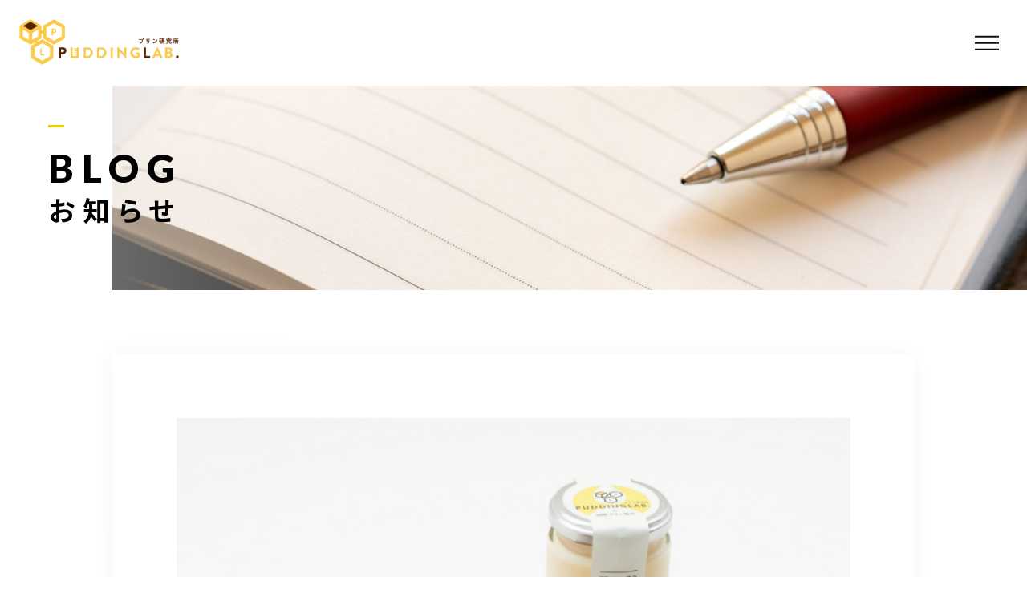

--- FILE ---
content_type: text/html; charset=UTF-8
request_url: https://puddinglaboratory.jp/2014/08/09/post-585/
body_size: 61095
content:
<!DOCTYPE html>
<html lang="ja">

<head prefix="og: http://ogp.me/ns# fb: http://ogp.me/ns/fb# article: http://ogp.me/ns/artcle#">

<meta charset="UTF-8">
<meta http-equiv="X-UA-Compatible" content="IE=edge">
<meta name="format-detection" content="telephone=no,address=no,email=no">
<meta name="viewport" content="width=device-width,initial-scale=1,user-scalable=no,viewport-fit=cover">



<meta name="msapplication-TileColor" content="#eb727f">
<meta name="theme-color" content="#ffffff">


		<!-- All in One SEO 4.4.8 - aioseo.com -->
		<title>ネットニュースを席巻！！ | プリン研究所</title>
		<meta name="robots" content="max-image-preview:large" />
		<link rel="canonical" href="https://puddinglaboratory.jp/2014/08/09/post-585/" />
		<meta name="generator" content="All in One SEO (AIOSEO) 4.4.8" />

		<meta name="facebook-domain-verification" content="lsh2h7evitgkcfrerjosezhn5s4ccz" />
		<meta property="og:locale" content="ja_JP" />
		<meta property="og:site_name" content="プリン研究所 |" />
		<meta property="og:type" content="article" />
		<meta property="og:title" content="ネットニュースを席巻！！ | プリン研究所" />
		<meta property="og:url" content="https://puddinglaboratory.jp/2014/08/09/post-585/" />
		<meta property="article:published_time" content="2014-08-09T13:15:38+00:00" />
		<meta property="article:modified_time" content="2021-12-02T04:18:48+00:00" />
		<meta name="twitter:card" content="summary" />
		<meta name="twitter:title" content="ネットニュースを席巻！！ | プリン研究所" />
		<script type="application/ld+json" class="aioseo-schema">
			{"@context":"https:\/\/schema.org","@graph":[{"@type":"Article","@id":"https:\/\/puddinglaboratory.jp\/2014\/08\/09\/post-585\/#article","name":"\u30cd\u30c3\u30c8\u30cb\u30e5\u30fc\u30b9\u3092\u5e2d\u5dfb\uff01\uff01 | \u30d7\u30ea\u30f3\u7814\u7a76\u6240","headline":"\u30cd\u30c3\u30c8\u30cb\u30e5\u30fc\u30b9\u3092\u5e2d\u5dfb\uff01\uff01","author":{"@id":"https:\/\/puddinglaboratory.jp\/author\/puri\/#author"},"publisher":{"@id":"https:\/\/puddinglaboratory.jp\/#organization"},"image":{"@type":"ImageObject","url":"https:\/\/puddinglaboratory.jp\/wp-content\/uploads\/2014\/08\/DSC_0044-2.jpg","width":800,"height":453},"datePublished":"2014-08-09T13:15:38+09:00","dateModified":"2021-12-02T04:18:48+09:00","inLanguage":"ja","mainEntityOfPage":{"@id":"https:\/\/puddinglaboratory.jp\/2014\/08\/09\/post-585\/#webpage"},"isPartOf":{"@id":"https:\/\/puddinglaboratory.jp\/2014\/08\/09\/post-585\/#webpage"},"articleSection":"\u30d7\u30ea\u30f3\u5c02\u9580\u5e97\u300c\u30d7\u30ea\u30f3\u7814\u7a76\u6240\u300d\u3068\u306f"},{"@type":"BreadcrumbList","@id":"https:\/\/puddinglaboratory.jp\/2014\/08\/09\/post-585\/#breadcrumblist","itemListElement":[{"@type":"ListItem","@id":"https:\/\/puddinglaboratory.jp\/#listItem","position":1,"name":"\u5bb6","item":"https:\/\/puddinglaboratory.jp\/","nextItem":"https:\/\/puddinglaboratory.jp\/2014\/#listItem"},{"@type":"ListItem","@id":"https:\/\/puddinglaboratory.jp\/2014\/#listItem","position":2,"name":"2014","item":"https:\/\/puddinglaboratory.jp\/2014\/","nextItem":"https:\/\/puddinglaboratory.jp\/2014\/08\/#listItem","previousItem":"https:\/\/puddinglaboratory.jp\/#listItem"},{"@type":"ListItem","@id":"https:\/\/puddinglaboratory.jp\/2014\/08\/#listItem","position":3,"name":"August","item":"https:\/\/puddinglaboratory.jp\/2014\/08\/","nextItem":"https:\/\/puddinglaboratory.jp\/2014\/08\/09\/#listItem","previousItem":"https:\/\/puddinglaboratory.jp\/2014\/#listItem"},{"@type":"ListItem","@id":"https:\/\/puddinglaboratory.jp\/2014\/08\/09\/#listItem","position":4,"name":"9","item":"https:\/\/puddinglaboratory.jp\/2014\/08\/09\/","nextItem":"https:\/\/puddinglaboratory.jp\/2014\/08\/09\/post-585\/#listItem","previousItem":"https:\/\/puddinglaboratory.jp\/2014\/08\/#listItem"},{"@type":"ListItem","@id":"https:\/\/puddinglaboratory.jp\/2014\/08\/09\/post-585\/#listItem","position":5,"name":"\u30cd\u30c3\u30c8\u30cb\u30e5\u30fc\u30b9\u3092\u5e2d\u5dfb\uff01\uff01","previousItem":"https:\/\/puddinglaboratory.jp\/2014\/08\/09\/#listItem"}]},{"@type":"Organization","@id":"https:\/\/puddinglaboratory.jp\/#organization","name":"\u30d7\u30ea\u30f3\u7814\u7a76\u6240","url":"https:\/\/puddinglaboratory.jp\/"},{"@type":"Person","@id":"https:\/\/puddinglaboratory.jp\/author\/puri\/#author","url":"https:\/\/puddinglaboratory.jp\/author\/puri\/","name":"puri","image":{"@type":"ImageObject","@id":"https:\/\/puddinglaboratory.jp\/2014\/08\/09\/post-585\/#authorImage","url":"https:\/\/secure.gravatar.com\/avatar\/6cf74e186b13b2fe54ced337a9196406?s=96&d=mm&r=g","width":96,"height":96,"caption":"puri"}},{"@type":"WebPage","@id":"https:\/\/puddinglaboratory.jp\/2014\/08\/09\/post-585\/#webpage","url":"https:\/\/puddinglaboratory.jp\/2014\/08\/09\/post-585\/","name":"\u30cd\u30c3\u30c8\u30cb\u30e5\u30fc\u30b9\u3092\u5e2d\u5dfb\uff01\uff01 | \u30d7\u30ea\u30f3\u7814\u7a76\u6240","inLanguage":"ja","isPartOf":{"@id":"https:\/\/puddinglaboratory.jp\/#website"},"breadcrumb":{"@id":"https:\/\/puddinglaboratory.jp\/2014\/08\/09\/post-585\/#breadcrumblist"},"author":{"@id":"https:\/\/puddinglaboratory.jp\/author\/puri\/#author"},"creator":{"@id":"https:\/\/puddinglaboratory.jp\/author\/puri\/#author"},"image":{"@type":"ImageObject","url":"https:\/\/puddinglaboratory.jp\/wp-content\/uploads\/2014\/08\/DSC_0044-2.jpg","@id":"https:\/\/puddinglaboratory.jp\/2014\/08\/09\/post-585\/#mainImage","width":800,"height":453},"primaryImageOfPage":{"@id":"https:\/\/puddinglaboratory.jp\/2014\/08\/09\/post-585\/#mainImage"},"datePublished":"2014-08-09T13:15:38+09:00","dateModified":"2021-12-02T04:18:48+09:00"},{"@type":"WebSite","@id":"https:\/\/puddinglaboratory.jp\/#website","url":"https:\/\/puddinglaboratory.jp\/","name":"\u30d7\u30ea\u30f3\u7814\u7a76\u6240","inLanguage":"ja","publisher":{"@id":"https:\/\/puddinglaboratory.jp\/#organization"}}]}
		</script>
		<!-- All in One SEO -->

<link rel='dns-prefetch' href='//static.addtoany.com' />
<style id='classic-theme-styles-inline-css' type='text/css'>
/*! This file is auto-generated */
.wp-block-button__link{color:#fff;background-color:#32373c;border-radius:9999px;box-shadow:none;text-decoration:none;padding:calc(.667em + 2px) calc(1.333em + 2px);font-size:1.125em}.wp-block-file__button{background:#32373c;color:#fff;text-decoration:none}
</style>
<style id='global-styles-inline-css' type='text/css'>
body{--wp--preset--color--black: #000000;--wp--preset--color--cyan-bluish-gray: #abb8c3;--wp--preset--color--white: #ffffff;--wp--preset--color--pale-pink: #f78da7;--wp--preset--color--vivid-red: #cf2e2e;--wp--preset--color--luminous-vivid-orange: #ff6900;--wp--preset--color--luminous-vivid-amber: #fcb900;--wp--preset--color--light-green-cyan: #7bdcb5;--wp--preset--color--vivid-green-cyan: #00d084;--wp--preset--color--pale-cyan-blue: #8ed1fc;--wp--preset--color--vivid-cyan-blue: #0693e3;--wp--preset--color--vivid-purple: #9b51e0;--wp--preset--gradient--vivid-cyan-blue-to-vivid-purple: linear-gradient(135deg,rgba(6,147,227,1) 0%,rgb(155,81,224) 100%);--wp--preset--gradient--light-green-cyan-to-vivid-green-cyan: linear-gradient(135deg,rgb(122,220,180) 0%,rgb(0,208,130) 100%);--wp--preset--gradient--luminous-vivid-amber-to-luminous-vivid-orange: linear-gradient(135deg,rgba(252,185,0,1) 0%,rgba(255,105,0,1) 100%);--wp--preset--gradient--luminous-vivid-orange-to-vivid-red: linear-gradient(135deg,rgba(255,105,0,1) 0%,rgb(207,46,46) 100%);--wp--preset--gradient--very-light-gray-to-cyan-bluish-gray: linear-gradient(135deg,rgb(238,238,238) 0%,rgb(169,184,195) 100%);--wp--preset--gradient--cool-to-warm-spectrum: linear-gradient(135deg,rgb(74,234,220) 0%,rgb(151,120,209) 20%,rgb(207,42,186) 40%,rgb(238,44,130) 60%,rgb(251,105,98) 80%,rgb(254,248,76) 100%);--wp--preset--gradient--blush-light-purple: linear-gradient(135deg,rgb(255,206,236) 0%,rgb(152,150,240) 100%);--wp--preset--gradient--blush-bordeaux: linear-gradient(135deg,rgb(254,205,165) 0%,rgb(254,45,45) 50%,rgb(107,0,62) 100%);--wp--preset--gradient--luminous-dusk: linear-gradient(135deg,rgb(255,203,112) 0%,rgb(199,81,192) 50%,rgb(65,88,208) 100%);--wp--preset--gradient--pale-ocean: linear-gradient(135deg,rgb(255,245,203) 0%,rgb(182,227,212) 50%,rgb(51,167,181) 100%);--wp--preset--gradient--electric-grass: linear-gradient(135deg,rgb(202,248,128) 0%,rgb(113,206,126) 100%);--wp--preset--gradient--midnight: linear-gradient(135deg,rgb(2,3,129) 0%,rgb(40,116,252) 100%);--wp--preset--font-size--small: 13px;--wp--preset--font-size--medium: 20px;--wp--preset--font-size--large: 36px;--wp--preset--font-size--x-large: 42px;--wp--preset--spacing--20: 0.44rem;--wp--preset--spacing--30: 0.67rem;--wp--preset--spacing--40: 1rem;--wp--preset--spacing--50: 1.5rem;--wp--preset--spacing--60: 2.25rem;--wp--preset--spacing--70: 3.38rem;--wp--preset--spacing--80: 5.06rem;--wp--preset--shadow--natural: 6px 6px 9px rgba(0, 0, 0, 0.2);--wp--preset--shadow--deep: 12px 12px 50px rgba(0, 0, 0, 0.4);--wp--preset--shadow--sharp: 6px 6px 0px rgba(0, 0, 0, 0.2);--wp--preset--shadow--outlined: 6px 6px 0px -3px rgba(255, 255, 255, 1), 6px 6px rgba(0, 0, 0, 1);--wp--preset--shadow--crisp: 6px 6px 0px rgba(0, 0, 0, 1);}:where(.is-layout-flex){gap: 0.5em;}:where(.is-layout-grid){gap: 0.5em;}body .is-layout-flow > .alignleft{float: left;margin-inline-start: 0;margin-inline-end: 2em;}body .is-layout-flow > .alignright{float: right;margin-inline-start: 2em;margin-inline-end: 0;}body .is-layout-flow > .aligncenter{margin-left: auto !important;margin-right: auto !important;}body .is-layout-constrained > .alignleft{float: left;margin-inline-start: 0;margin-inline-end: 2em;}body .is-layout-constrained > .alignright{float: right;margin-inline-start: 2em;margin-inline-end: 0;}body .is-layout-constrained > .aligncenter{margin-left: auto !important;margin-right: auto !important;}body .is-layout-constrained > :where(:not(.alignleft):not(.alignright):not(.alignfull)){max-width: var(--wp--style--global--content-size);margin-left: auto !important;margin-right: auto !important;}body .is-layout-constrained > .alignwide{max-width: var(--wp--style--global--wide-size);}body .is-layout-flex{display: flex;}body .is-layout-flex{flex-wrap: wrap;align-items: center;}body .is-layout-flex > *{margin: 0;}body .is-layout-grid{display: grid;}body .is-layout-grid > *{margin: 0;}:where(.wp-block-columns.is-layout-flex){gap: 2em;}:where(.wp-block-columns.is-layout-grid){gap: 2em;}:where(.wp-block-post-template.is-layout-flex){gap: 1.25em;}:where(.wp-block-post-template.is-layout-grid){gap: 1.25em;}.has-black-color{color: var(--wp--preset--color--black) !important;}.has-cyan-bluish-gray-color{color: var(--wp--preset--color--cyan-bluish-gray) !important;}.has-white-color{color: var(--wp--preset--color--white) !important;}.has-pale-pink-color{color: var(--wp--preset--color--pale-pink) !important;}.has-vivid-red-color{color: var(--wp--preset--color--vivid-red) !important;}.has-luminous-vivid-orange-color{color: var(--wp--preset--color--luminous-vivid-orange) !important;}.has-luminous-vivid-amber-color{color: var(--wp--preset--color--luminous-vivid-amber) !important;}.has-light-green-cyan-color{color: var(--wp--preset--color--light-green-cyan) !important;}.has-vivid-green-cyan-color{color: var(--wp--preset--color--vivid-green-cyan) !important;}.has-pale-cyan-blue-color{color: var(--wp--preset--color--pale-cyan-blue) !important;}.has-vivid-cyan-blue-color{color: var(--wp--preset--color--vivid-cyan-blue) !important;}.has-vivid-purple-color{color: var(--wp--preset--color--vivid-purple) !important;}.has-black-background-color{background-color: var(--wp--preset--color--black) !important;}.has-cyan-bluish-gray-background-color{background-color: var(--wp--preset--color--cyan-bluish-gray) !important;}.has-white-background-color{background-color: var(--wp--preset--color--white) !important;}.has-pale-pink-background-color{background-color: var(--wp--preset--color--pale-pink) !important;}.has-vivid-red-background-color{background-color: var(--wp--preset--color--vivid-red) !important;}.has-luminous-vivid-orange-background-color{background-color: var(--wp--preset--color--luminous-vivid-orange) !important;}.has-luminous-vivid-amber-background-color{background-color: var(--wp--preset--color--luminous-vivid-amber) !important;}.has-light-green-cyan-background-color{background-color: var(--wp--preset--color--light-green-cyan) !important;}.has-vivid-green-cyan-background-color{background-color: var(--wp--preset--color--vivid-green-cyan) !important;}.has-pale-cyan-blue-background-color{background-color: var(--wp--preset--color--pale-cyan-blue) !important;}.has-vivid-cyan-blue-background-color{background-color: var(--wp--preset--color--vivid-cyan-blue) !important;}.has-vivid-purple-background-color{background-color: var(--wp--preset--color--vivid-purple) !important;}.has-black-border-color{border-color: var(--wp--preset--color--black) !important;}.has-cyan-bluish-gray-border-color{border-color: var(--wp--preset--color--cyan-bluish-gray) !important;}.has-white-border-color{border-color: var(--wp--preset--color--white) !important;}.has-pale-pink-border-color{border-color: var(--wp--preset--color--pale-pink) !important;}.has-vivid-red-border-color{border-color: var(--wp--preset--color--vivid-red) !important;}.has-luminous-vivid-orange-border-color{border-color: var(--wp--preset--color--luminous-vivid-orange) !important;}.has-luminous-vivid-amber-border-color{border-color: var(--wp--preset--color--luminous-vivid-amber) !important;}.has-light-green-cyan-border-color{border-color: var(--wp--preset--color--light-green-cyan) !important;}.has-vivid-green-cyan-border-color{border-color: var(--wp--preset--color--vivid-green-cyan) !important;}.has-pale-cyan-blue-border-color{border-color: var(--wp--preset--color--pale-cyan-blue) !important;}.has-vivid-cyan-blue-border-color{border-color: var(--wp--preset--color--vivid-cyan-blue) !important;}.has-vivid-purple-border-color{border-color: var(--wp--preset--color--vivid-purple) !important;}.has-vivid-cyan-blue-to-vivid-purple-gradient-background{background: var(--wp--preset--gradient--vivid-cyan-blue-to-vivid-purple) !important;}.has-light-green-cyan-to-vivid-green-cyan-gradient-background{background: var(--wp--preset--gradient--light-green-cyan-to-vivid-green-cyan) !important;}.has-luminous-vivid-amber-to-luminous-vivid-orange-gradient-background{background: var(--wp--preset--gradient--luminous-vivid-amber-to-luminous-vivid-orange) !important;}.has-luminous-vivid-orange-to-vivid-red-gradient-background{background: var(--wp--preset--gradient--luminous-vivid-orange-to-vivid-red) !important;}.has-very-light-gray-to-cyan-bluish-gray-gradient-background{background: var(--wp--preset--gradient--very-light-gray-to-cyan-bluish-gray) !important;}.has-cool-to-warm-spectrum-gradient-background{background: var(--wp--preset--gradient--cool-to-warm-spectrum) !important;}.has-blush-light-purple-gradient-background{background: var(--wp--preset--gradient--blush-light-purple) !important;}.has-blush-bordeaux-gradient-background{background: var(--wp--preset--gradient--blush-bordeaux) !important;}.has-luminous-dusk-gradient-background{background: var(--wp--preset--gradient--luminous-dusk) !important;}.has-pale-ocean-gradient-background{background: var(--wp--preset--gradient--pale-ocean) !important;}.has-electric-grass-gradient-background{background: var(--wp--preset--gradient--electric-grass) !important;}.has-midnight-gradient-background{background: var(--wp--preset--gradient--midnight) !important;}.has-small-font-size{font-size: var(--wp--preset--font-size--small) !important;}.has-medium-font-size{font-size: var(--wp--preset--font-size--medium) !important;}.has-large-font-size{font-size: var(--wp--preset--font-size--large) !important;}.has-x-large-font-size{font-size: var(--wp--preset--font-size--x-large) !important;}
.wp-block-navigation a:where(:not(.wp-element-button)){color: inherit;}
:where(.wp-block-post-template.is-layout-flex){gap: 1.25em;}:where(.wp-block-post-template.is-layout-grid){gap: 1.25em;}
:where(.wp-block-columns.is-layout-flex){gap: 2em;}:where(.wp-block-columns.is-layout-grid){gap: 2em;}
.wp-block-pullquote{font-size: 1.5em;line-height: 1.6;}
</style>
<script id="addtoany-core-js-before" type="text/javascript">
window.a2a_config=window.a2a_config||{};a2a_config.callbacks=[];a2a_config.overlays=[];a2a_config.templates={};a2a_localize = {
	Share: "共有",
	Save: "ブックマーク",
	Subscribe: "購読",
	Email: "メール",
	Bookmark: "ブックマーク",
	ShowAll: "すべて表示する",
	ShowLess: "小さく表示する",
	FindServices: "サービスを探す",
	FindAnyServiceToAddTo: "追加するサービスを今すぐ探す",
	PoweredBy: "Powered by",
	ShareViaEmail: "メールでシェアする",
	SubscribeViaEmail: "メールで購読する",
	BookmarkInYourBrowser: "ブラウザにブックマーク",
	BookmarkInstructions: "このページをブックマークするには、 Ctrl+D または \u2318+D を押下。",
	AddToYourFavorites: "お気に入りに追加",
	SendFromWebOrProgram: "任意のメールアドレスまたはメールプログラムから送信",
	EmailProgram: "メールプログラム",
	More: "詳細&#8230;",
	ThanksForSharing: "共有ありがとうございます !",
	ThanksForFollowing: "フォローありがとうございます !"
};
</script>
<script async src='https://static.addtoany.com/menu/page.js' id='addtoany-core-js'></script>
<link rel="https://api.w.org/" href="https://puddinglaboratory.jp/wp-json/" /><link rel="alternate" type="application/json" href="https://puddinglaboratory.jp/wp-json/wp/v2/posts/585" /><link rel="alternate" type="application/json+oembed" href="https://puddinglaboratory.jp/wp-json/oembed/1.0/embed?url=https%3A%2F%2Fpuddinglaboratory.jp%2F2014%2F08%2F09%2Fpost-585%2F" />
<link rel="alternate" type="text/xml+oembed" href="https://puddinglaboratory.jp/wp-json/oembed/1.0/embed?url=https%3A%2F%2Fpuddinglaboratory.jp%2F2014%2F08%2F09%2Fpost-585%2F&#038;format=xml" />
<style type="text/css">.broken_link, a.broken_link {
	text-decoration: line-through;
}</style>
<!-- favicon -->
<link rel="icon" type="image/x-icon" href="https://puddinglaboratory.jp/wp-content/themes/sg088/img/favicon.ico">
<link rel="apple-touch-icon" sizes="180x180" href="https://puddinglaboratory.jp/wp-content/themes/sg088/img/apple-touch-icon.png">
<!-- /favicon -->

<style>
@charset "UTF-8";/*----------------------------------------Variables----------------------------------------*//*# Color *//* $black: #111; *//* $white: #fff; *//* $glay: #777; *//* $glay-black: #999; *//* $pink: #f7ca00; *//* $pink-white: #fbf7e3; *//* $red: #e6bf00; *//* $white-gray: #f5f5f5; *//* $white-gray2: #f9f9f9; *//* $breadcrumbs: #f9f9f9; *//* $color-copyright: #ccc; *//* $color-input: #f8f8f8; *//*# Border *//* $color-border: #ddd; *//* $color-border-black: #111; *//* $color-border-gray: #555; *//* $color-border-table: #e5e5e5; *//*# ScrollBar *//* $color-track: #f1f1f1; *//* $color-thumb: #c1c1c1; *//*# Shadow *//* $shadow: rgba(#333, .05); *//* $shadow-hover: rgba(#333, .1); *//*# Hover *//* $opacity: .7; *//*# Font Family *//* $font: "Noto Sans Japanese", "Hiragino Kaku Gothic ProN", "Yu Gothic", sans-serif; *//* $font-en: "Lato", "Noto Sans Japanese", Arial, Helvetica; *//* $font-cn: "Microsoft Yahei", "PingHei"; *//* $font-kr: "Malgun Gothic", "Yoon Gothic"; *//*# Font Weight *//* $light: 300; *//* $regular:400; *//* $medium: 500; *//* $bold: 900; *//*# Width *//* $outer-width: 1200px; *//* $content-width: 1080px; *//*# Easing *//* $ease: cubic-bezier(.19, 1, .22, 1); *//**//*----------------------------------------reset----------------------------------------*/html, body, div, span, applet, object, iframe, h1, h2, h3, h4, h5, h6, p, blockquote, pre, a, abbr, acronym, address, big, cite, code, del, dfn, em, img, ins, kbd, q, s, samp, small, strike, strong, sub, sup, tt, var, b, u, i, center, dl, dt, dd, ol, ul, li, fieldset, form, label, legend, table, caption, tbody, tfoot, thead, tr, th, td, article, aside, canvas, details, embed, figure, figcaption, footer, header, hgroup, menu, nav, output, ruby, section, summary, time, mark, audio, video {margin: 0;padding: 0;border: 0;font: inherit;font-size: 100%;vertical-align: baseline;}article, aside, details, figcaption, figure, footer, header, hgroup, menu, nav, section {display: block;}body {line-height: 1;}ol, ul {list-style: none;}blockquote, q {quotes: none;}blockquote:before, blockquote:after, q:before, q:after {content: "";content: none;}table {border-spacing: 0;border-collapse: collapse;}/*----------------------------------------class----------------------------------------*/.clearfix {*zoom: 1;}.clearfix:after {display: table;clear: both;content: "";}.f_cc {justify-content: center;align-items: center;}.f_box, .f_cc {display: flex;}.f_item {flex: 1 0 auto;}.f_h_start {justify-content: flex-start;}.f_h_center, .f_h_start {-ms-flex-pack: justify;-webkit-box-pack: justify;}.f_h_center {justify-content: center;}.f_h_end {justify-content: flex-end;}.f_h_end, .f_h_sb {-ms-flex-pack: justify;-webkit-box-pack: justify;}.f_h_sb {justify-content: space-between;}.f_h_sa {justify-content: space-around;}.f_wrap {-webkit-box-lines: multiple;flex-wrap: wrap;}.f_column {flex-direction: column;}.f_start {align-items: flex-start;}.f_end {align-items: flex-end;}.f_center {align-items: center;}.f_baseline {align-items: baseline;}.f_stretch {align-items: stretch;}.alignR {text-align: right;}.alignL {text-align: left;}.alignC {text-align: center;}/*----------------------------------------Extend----------------------------------------*/@-webkit-keyframes c-btn-enter {0% {transform: translateX(-100%);}100% {transform: translateX(0);}}@keyframes c-btn-enter {0% {transform: translateX(-100%);}100% {transform: translateX(0);}}@-webkit-keyframes c-btn-leave {0% {transform: translateX(0);}100% {transform: translateX(100%);}}@keyframes c-btn-leave {0% {transform: translateX(0);}100% {transform: translateX(100%);}}/*----------------------------------------Keyframes----------------------------------------*/@-webkit-keyframes fadeIn {0% {opacity: 0;}100% {opacity: 1;}}@keyframes fadeIn {0% {opacity: 0;}100% {opacity: 1;}}/*----------------------------------------Common----------------------------------------*/* {box-sizing: border-box;margin: 0;padding: 0;}html {font-size: 62.5%;}body {position: relative;font-family: "Noto Sans JP", "Hiragino Kaku Gothic ProN", "Yu Gothic", sans-serif;font-size: 16px;font-size: 1.6rem;font-weight: 500;letter-spacing: .03em;word-break: break-all;font-feature-settings: "palt";-webkit-font-smoothing: antialiased;-moz-osx-font-smoothing: grayscale;text-rendering: optimizeLegibility;-webkit-text-size-adjust: 100%;-moz-text-size-adjust: 100%;-ms-text-size-adjust: 100%;text-size-adjust: 100%;}@media screen and (max-width: 767px) {body {font-size: 14px;font-size: 1.4rem;}}body::before {display: block;padding: 106px 0 0;content: "";}@media screen and (max-width: 767px) {body::before {padding: 63px 0 0;}}a {color: #111;text-decoration: none;}select,input,textarea {padding: 0;border: 0;border-radius: 0;outline: none;-webkit-appearance: none;-moz-appearance: none;appearance: none;}select::-ms-expand {display: none;}img {max-width: 100%;height: auto;}::-webkit-scrollbar {width: 10px;height: 10px;}::-webkit-scrollbar-track {border-radius: 15px;background: #f1f1f1;}::-webkit-scrollbar-thumb {border-radius: 15px;background: #c1c1c1;}/*----------------------------------------Media----------------------------------------*/@media screen and (max-width: 1024px) {.pc {display: none;}}@media screen and (max-width: 767px) {.pc {display: none;}}.sp {display: none;}@media screen and (max-width: 767px) {.sp {display: block;}}.tablet {display: none;}@media screen and (max-width: 1024px) {.tablet {display: block;}}/*----------------------------------------js-rotate3d----------------------------------------*/.js-rotate3d:hover .js-rotate3d-card {transition: none;}.js-rotate3d[data-hover="start"] .js-rotate3d-card {transition: transform 0.2s cubic-bezier(0.19, 1, 0.22, 1);}.js-rotate3d-card {transition: transform 1s cubic-bezier(0.19, 1, 0.22, 1);transform-style: preserve-3d;}/*----------------------------------------js-body-wrapper----------------------------------------*/.js-body-wrapper {overflow: hidden;}/*----------------------------------------l-loader-lower----------------------------------------*/body[data-status="loading"] .l-loader-lower {pointer-events: auto;opacity: 1;}body[data-status="loadstart"] .l-loader-lower {pointer-events: auto;opacity: 1;}.l-loader-lower {position: fixed;z-index: 99999;top: 0;right: 0;bottom: 0;left: 0;pointer-events: none;opacity: 0;}.l-loader-lower-bg {position: absolute;z-index: 99999;top: 0;right: 0;bottom: 0;left: 0;background: #fff;transition: opacity cubic-bezier(0.19, 1, 0.22, 1) 1s;}/*----------------------------------------l-loader----------------------------------------*/body[data-status="loading"] .l-loader {pointer-events: auto;opacity: 1;}body[data-status="loading"] .l-loader-bg {transform: translateX(0);}body[data-status="loading"] .l-loader-inner {opacity: 1;}body[data-status="loading"] .p-gnav-link::before,body[data-status="loading"] .p-header-contact-block::before {-webkit-animation-duration: 0s;animation-duration: 0s;}body[data-status="loadstart"] .l-loader {pointer-events: auto;opacity: 1;}body[data-status="loadstart"] .l-loader-bg {-webkit-animation-name: loadstart;animation-name: loadstart;}body[data-status="loadstart"] .l-loader-inner {opacity: 1;transition-duration: .6s;}body[data-status="loadstart"] .l-loader-progress {left: 0 !important;transition-duration: 0s;}.l-loader {position: fixed;z-index: 99999;top: 0;right: 0;bottom: 0;left: 0;pointer-events: none;}.l-loader-bg {position: absolute;z-index: 99999;top: 0;right: 0;bottom: 0;left: 0;background: #fff;transition: transform cubic-bezier(0.19, 1, 0.22, 1) 2s;transform: translateX(100%);-webkit-animation: cubic-bezier(0.19, 1, 0.22, 1) 1s;animation: cubic-bezier(0.19, 1, 0.22, 1) 1s;-webkit-animation-fill-mode: forwards;animation-fill-mode: forwards;}.l-loader-inner {position: absolute;z-index: 999999;top: 50%;left: 50%;opacity: 0;transition: opacity cubic-bezier(0.19, 1, 0.22, 1) 2s;transform: translate(-50%, -50%);}@media screen and (max-width: 767px) {.l-loader-inner {max-width: 160px;}}.l-loader-progress {position: absolute;z-index: 1;top: 0;right: 0;bottom: 0;left: 0;background: rgba(255, 255, 255, 0.8);transition: left cubic-bezier(0.19, 1, 0.22, 1) 0.5s;}.l-loader-logo {max-width: 200px;}.l-loader-logo-img {max-height: 58px;}@media screen and (max-width: 767px) {.l-loader-logo-img {max-height: 36px;}}.l-loader-text {font-family: "Lato", "Noto Sans JP", Arial, Helvetica, sans-serif;font-size: 28px;font-size: 2.8rem;}@-webkit-keyframes loadstart {0% {transform: translateX(-100%);}100% {transform: translateX(0);}}@keyframes loadstart {0% {transform: translateX(-100%);}100% {transform: translateX(0);}}</style>

<script src="https://puddinglaboratory.jp/wp-content/themes/sg088/js/jquery-3.4.1.min.js?update=20210413072010"></script>
<link rel="dns-prefetch" href="//fonts.googleapis.com">

</head>

<body class="post-template-default single single-post postid-585 single-format-standard" data-status="loading">

<div id="js-loader-lower" class="l-loader-lower">
  <div class="l-loader-lower-bg"></div>
</div><!-- /.l-loader -->

  <header class="js-header l-header">

    <div class="p-header">

              <p class="p-header-logo">
          <a class="p-header-logo-link" href="https://puddinglaboratory.jp/">
                          <img src="https://puddinglaboratory.jp/wp-content/uploads/2021/02/logo.png" alt="プリン研究所" class="p-header-logo-img">
                      </a>
        </p>
      
              <nav class="p-gnav">
          <ul class="p-gnav-list">

                            <li class="p-gnav-item"><a href="https://puddinglaboratory.jp/about/" class="p-gnav-link " >ABOUT US<br><span style="font-size:70%">当店について</span></a></li>
                            <li class="p-gnav-item"><a href="https://puddinglaboratory.jp/pudding/" class="p-gnav-link " >PUDDING<br><span style="font-size:70%">プリン一覧</span></a></li>
                            <li class="p-gnav-item"><a href="https://puddinglaboratory.jp/ingredients/" class="p-gnav-link " >INGREDIENTS<br><span style="font-size:70%">こだわり素材</span></a></li>
                            <li class="p-gnav-item"><a href="https://puddinglaboratory.jp/profile/" class="p-gnav-link " >PROFILE<br><span style="font-size:70%">代表紹介</span></a></li>
                            <li class="p-gnav-item"><a href="https://puddinglaboratory.jp/blog/" class="p-gnav-link is-active" >BLOG<br><span style="font-size:70%">お知らせ</span></a></li>
                            <li class="p-gnav-item"><a href="https://puddinglaboratory.jp/about/#info" class="p-gnav-link " >INFO<br><span style="font-size:70%">会社概要</span></a></li>
                            <li class="p-gnav-item"><a href="https://www.shop.puddinglaboratory.jp/" class="p-gnav-link "  target="_blank" rel="nofollow noopener">ONLINE SHOP<br><span style="font-size:70%">オンラインショップ</span></a></li>
            
          </ul>
        </nav>
      
                <div class="p-header-tel f_box">
                                  <dl class="p-header-tel-block">
                <dt class="p-header-tel-number">
                  <i class="p-header-tel-icon fas fa-phone"></i>
                  072-343-1319                </dt>
                <dd class="p-header-tel-time">
                  <span class="p-header-tel-time-ttl">受付時間：12：00～18：00</span>
                  <span class="p-header-tel-time-txt">※お電話がつながらない場合は<br />
　<a href="https://puddinglaboratory.jp/contact/"><span style="text-decoration:underline;color:#1a0dab">こちらをご確認ください。</span></a></span>
                </dd>
              </dl>
                              </div>
                              <div class="p-header-contact">

                          <a href="https://puddinglaboratory.jp/contact/" class="p-header-contact-block" >
                <div class="p-header-contact-center">
                  <i class="p-header-contact-icon fas fa-envelope"></i>
                  <p class="p-header-contact-ttl">CONTACT<br><span style="font-size:70%">お問い合わせ</span></p>
                </div>
              </a>
            
          </div>
              
      <button class="p-burger-icon js-menu-toggle" type="button">
        <span class="p-burger-icon-line"></span>
        <span class="p-burger-icon-line"></span>
        <span class="p-burger-icon-line"></span>
      </button>

    </div><!-- /.globalHeader -->

  </header><!-- /.l-header -->


<div class="l-main">

<header class="c-page-headline">
    <h1 class="c-page-headline-ttl">
    <span class="c-page-headline-text"><span class="js-text-loader js-animate">BLOG<br><span style="font-size:70%">お知らせ</span></span></span>
  </h1>

  <div class="c-page-headline-bg js-animate js-animate-fade-in" style="background-image:url(https://puddinglaboratory.jp/wp-content/uploads/2021/06/blog_mv-1.jpg)"></div>

  <div class="c-page-headline-bg-mobile js-animate js-animate-fade-in" style="background-image:url(https://puddinglaboratory.jp/wp-content/uploads/2021/06/blog_mv_sp-1.jpg)"></div>

</header>

  <div class="l-blog-single">

    <main class="l-blog-single-main js-animate js-animate-fly-in-bottom">

              
          <article class="p-post">

                          <figure class="p-post-eyecatch">
                <div class="p-post-eyecatch-img" style="background-image: url(https://puddinglaboratory.jp/wp-content/uploads/2014/08/DSC_0044-2.jpg);"></div>
                <img class="p-post-eyecatch-src" src="https://puddinglaboratory.jp/wp-content/uploads/2014/08/DSC_0044-2.jpg" alt="ネットニュースを席巻！！">
              </figure>
            
            <div class="p-post-meta">
              <p class="p-post-meta-item"><time class="p-post-meta-date" datetime="2014.08.09">2014.08.09</time></p>
              <p class="p-post-meta-item">
                <span class="p-post-meta-cat"><a href="https://puddinglaboratory.jp/category/%e3%83%97%e3%83%aa%e3%83%b3%e5%b0%82%e9%96%80%e5%ba%97%e3%80%8c%e3%83%97%e3%83%aa%e3%83%b3%e7%a0%94%e7%a9%b6%e6%89%80%e3%80%8d%e3%81%a8%e3%81%af/" rel="category tag">プリン専門店「プリン研究所」とは</a></span>
              </p>
            </div>

            <h1 class="p-post-ttl">ネットニュースを席巻！！</h1>

            <div class="p-post-content">
              <p>プリン研究所の北村です。</p>
<p>こんにちは。</p>
<p>&nbsp;</p>
<p>先日から、ありとあらゆるネットニュースで話題になっております！！</p>
<p>財経新聞<a href="http://www.zaikei.co.jp/article/20140808/208189.html">http://www.zaikei.co.jp/article/20140808/208189.html</a>産経ビズhttp://www.sankeibiz.jp/business/news/140807/prl1408071010011-n1.htm<br />
マイナビウーマン<a href="http://woman.mynavi.jp/outline/140807-173/">http://woman.mynavi.jp/outline/140807-173/</a>アメーバニュースhttp://news.ameba.jp/20140807-701/<br />
ライブドアニュース<a href="http://news.livedoor.com/article/detail/9127539/">http://news.livedoor.com/article/detail/9127539/</a><br />
東京バーゲンマニア<a href="http://bg-mania.jp/2014/08/07115899.html">http://bg-mania.jp/2014/08/07115899.html</a><br />
マカロニhttp://macaro-ni.jp/4744<br />
ドリームニュース<a href="http://www.dreamnews.jp/press/0000097395/">http://www.dreamnews.jp/press/0000097395/</a><br />
ソーネットニュース<a href="http://news.so-net.ne.jp/article/detail/992042/">http://news.so-net.ne.jp/article/detail/992042/</a><br />
<a href="http://news.so-net.ne.jp/article/detail/992265/">http://news.so-net.ne.jp/article/detail/992265/</a><br />
スイーツファンhttp://sweets-fan.net/pudding-kisui.html<br />
話題ったーhttp://wadaitter.net/archives/41925<br />
gooいまトピhttp://ima.goo.ne.jp/word/%E7%94%98%E3%81%95%E3%81%8C%E5%A2%97%E3%81%99%E3%83%97%E3%83%AA%E3%83%B3/<br />
Jキャストニュースhttp://www.j-cast.com/mono/2014/08/08212625.html</p>
<p>今ざっくり調べてみただけでも１３社です。</p>
<p>なんかYahoo！ニュースでも出てたらしいですが確認できませんでした。</p>
<p>多分スマホのアプリ等を入れたらもっと行くかと思います。</p>
<p>ちなみに私も普段使っている「グノシー」でも取り上げられていました。</p>
<p>&nbsp;</p>
<p>ありがたいですね！！</p>
<p>&nbsp;</p>
<p>そして今度は９月にケーブルテレビ「j-com」さんで「真・プリンなめらか」「生粋～KISUI～」「抹茶プリンおこい」を取り上げていただけることになりました。</p>
<p>来週、収録です！</p>
<p>ちなみにちょこっとうちの実家も紹介されるので、契約している人はぜひ見てください！</p>
<p>というか私、見れないっぽいです(-_-;)</p>
<p>&nbsp;</p>
<p>マンションがjcomを契約しているところならタダで映るらしいです。</p>
<p>調べてみたのですが、どうも関西だけしか無理っぽいです。</p>
<p>&nbsp;</p>
<p>jcomが映る家に住んでいる方がいらっしゃいましたらご一報ください。</p>
<p>DVDか何かで録画したものをいただけるなら、プリン１セットをお送りさせていただきます！！</p>
<p>&nbsp;</p>
<p>なお、先着１名、大阪近郊にお住まい、または出てこれる方で、直接受け渡しができる方でお願いいたします。</p>
<p>&nbsp;</p>
<p>冗談っぽいですが、マジです！！</p>
<p>よろしくお願いいたします。</p>
              


              <div class="addtoany_shortcode"><div class="a2a_kit a2a_kit_size_32 addtoany_list" data-a2a-url="https://puddinglaboratory.jp/2014/08/09/post-585/" data-a2a-title="ネットニュースを席巻！！"><a class="a2a_button_facebook" href="https://www.addtoany.com/add_to/facebook?linkurl=https%3A%2F%2Fpuddinglaboratory.jp%2F2014%2F08%2F09%2Fpost-585%2F&amp;linkname=%E3%83%8D%E3%83%83%E3%83%88%E3%83%8B%E3%83%A5%E3%83%BC%E3%82%B9%E3%82%92%E5%B8%AD%E5%B7%BB%EF%BC%81%EF%BC%81" title="Facebook" rel="nofollow noopener" target="_blank"></a><a class="a2a_button_twitter" href="https://www.addtoany.com/add_to/twitter?linkurl=https%3A%2F%2Fpuddinglaboratory.jp%2F2014%2F08%2F09%2Fpost-585%2F&amp;linkname=%E3%83%8D%E3%83%83%E3%83%88%E3%83%8B%E3%83%A5%E3%83%BC%E3%82%B9%E3%82%92%E5%B8%AD%E5%B7%BB%EF%BC%81%EF%BC%81" title="Twitter" rel="nofollow noopener" target="_blank"></a><a class="a2a_button_email" href="https://www.addtoany.com/add_to/email?linkurl=https%3A%2F%2Fpuddinglaboratory.jp%2F2014%2F08%2F09%2Fpost-585%2F&amp;linkname=%E3%83%8D%E3%83%83%E3%83%88%E3%83%8B%E3%83%A5%E3%83%BC%E3%82%B9%E3%82%92%E5%B8%AD%E5%B7%BB%EF%BC%81%EF%BC%81" title="Email" rel="nofollow noopener" target="_blank"></a><a class="a2a_dd addtoany_share_save addtoany_share" href="https://www.addtoany.com/share"></a></div></div>            </div>

          </article><!-- p-post -->

        
      
    </main><!-- /.l-blog-main -->

    <nav class="c-single-pager"><ul class="c-single-pager-list"><li class="c-single-pager-item is-prev"><a class="c-single-pager-item-body" href="https://puddinglaboratory.jp/2014/08/10/post-589/"><i class="c-single-pager-item-icon fas fa-arrow-left"></i><span class="c-single-pager-item-txt">PREV</span></a></li><li class="c-single-pager-item c-single-pager-item-list"><a class="c-single-pager-item-body" href="https://puddinglaboratory.jp/blog/"><i class="c-single-pager-item-list-icon fas fa-grip-vertical"></i></a></li><li class="c-single-pager-item is-next"><a class="c-single-pager-item-body" href="https://puddinglaboratory.jp/2014/08/06/post-578/"><span class="c-single-pager-item-txt">NEXT</span><i class="c-single-pager-item-icon fas fa-arrow-right"></i></a></li></ul></nav><!-- /.c-single-pager -->
    <aside class="l-blog-single-side">

      <div class="c-gadget c-gadget-cat">
        <h4 class="c-gadget-ttl js-animate js-animate-fly-in-bottom">CATEGORY</h4>
        <ul class="c-gadget-items">
                      <li class="c-gadget-item js-animate js-animate-fly-in-bottom"><a href="https://puddinglaboratory.jp/category/%e3%83%97%e3%83%aa%e3%83%b3%e5%b0%82%e9%96%80%e5%ba%97%e3%80%8c%e3%83%97%e3%83%aa%e3%83%b3%e7%a0%94%e7%a9%b6%e6%89%80%e3%80%8d%e3%81%a8%e3%81%af/" class="c-gadget-item-link">プリン専門店「プリン研究所」とは</a></li>
                      <li class="c-gadget-item js-animate js-animate-fly-in-bottom"><a href="https://puddinglaboratory.jp/category/%e3%83%a1%e3%83%87%e3%82%a3%e3%82%a2%e6%8e%b2%e8%bc%89/" class="c-gadget-item-link">メディア掲載</a></li>
                      <li class="c-gadget-item js-animate js-animate-fly-in-bottom"><a href="https://puddinglaboratory.jp/category/news/" class="c-gadget-item-link">ニュース</a></li>
                      <li class="c-gadget-item js-animate js-animate-fly-in-bottom"><a href="https://puddinglaboratory.jp/category/pudding-recipi/" class="c-gadget-item-link">プリンレシピ</a></li>
                      <li class="c-gadget-item js-animate js-animate-fly-in-bottom"><a href="https://puddinglaboratory.jp/category/pudding-material/" class="c-gadget-item-link">プリン材料学</a></li>
                      <li class="c-gadget-item js-animate js-animate-fly-in-bottom"><a href="https://puddinglaboratory.jp/category/blog/" class="c-gadget-item-link">ブログ</a></li>
                      <li class="c-gadget-item js-animate js-animate-fly-in-bottom"><a href="https://puddinglaboratory.jp/category/omisepudding/" class="c-gadget-item-link">いろいろなお店のプリン</a></li>
                      <li class="c-gadget-item js-animate js-animate-fly-in-bottom"><a href="https://puddinglaboratory.jp/category/%e6%9c%aa%e5%88%86%e9%a1%9e/" class="c-gadget-item-link">未分類</a></li>
                  </ul>
      </div>

      <div class="c-gadget">
        <h4 class="c-gadget-ttl js-animate js-animate-fly-in-bottom">ARCHIVE</h4>

        
          <div class="c-articles-grid-col4 js-grid-col">

            <article class="c-articles-grid-item js-animate js-animate-fly-in-bottom">

  <a class="c-article-post" href="https://puddinglaboratory.jp/2021/11/18/%e3%83%97%e3%83%aa%e3%83%b3%e5%b0%82%e9%96%80%e5%ba%97%e3%82%b9%e3%82%bf%e3%83%83%e3%83%95%e3%81%a7%e3%82%82%e8%b2%b7%e3%81%84%e3%81%9f%e3%81%8f%e3%81%aa%e3%82%8b%e4%ba%ba%e6%b0%97%e3%81%8a%e5%8f%96/">
    <div class="c-article-post-container">

      <figure class="c-article-post-thumb">
        <div class="c-article-post-thumb-img" style="background-image: url(https://puddinglaboratory.jp/wp-content/themes/sg088/img/noimage.png);"></div>
        <img class="c-article-post-thumb-src" src="https://puddinglaboratory.jp/wp-content/themes/sg088/img/noimage.png" alt="プリン専門店スタッフでも買いたくなる人気お取り寄せプリンの見分け方とは">
      </figure>

      <div class="c-article-post-text js-grid-col-text">

        <p class="c-article-post-cat">
                      <span class="c-article-post-cat-item">ブログ</span>
                  </p>

        <time class="c-article-post-date" datetime="2021-11-18">2021.11.18</time>

        <h4 class="c-article-post-ttl" title="プリン専門店スタッフでも買いたくなる人気お取り寄せプリンの見分け方とは">プリン専門店スタッフでも買いたくなる...</h4>

        
        <div class="c-article-post-more">
          <i class="c-article-post-more-icon fas fa-arrow-right"></i>
          <span>MORE</span>
        </div>

      </div>

    </div>
  </a>
  <!-- /.c-article-post -->

</article>
<!-- /.c-articles-grid__item-->

            <article class="c-articles-grid-item js-animate js-animate-fly-in-bottom">

  <a class="c-article-post" href="https://puddinglaboratory.jp/2021/10/28/%e3%83%97%e3%83%aa%e3%83%b3%e5%b0%82%e9%96%80%e5%ba%97%e3%81%8c%e6%80%a5%e5%a2%97%e4%b8%ad%ef%bc%81%e6%96%b0%e3%81%97%e3%81%8f%e3%82%aa%e3%83%bc%e3%83%97%e3%83%b3%e3%81%97%e3%81%9f%e3%81%b0%e3%81%8b/">
    <div class="c-article-post-container">

      <figure class="c-article-post-thumb">
        <div class="c-article-post-thumb-img" style="background-image: url(https://puddinglaboratory.jp/wp-content/themes/sg088/img/noimage.png);"></div>
        <img class="c-article-post-thumb-src" src="https://puddinglaboratory.jp/wp-content/themes/sg088/img/noimage.png" alt="プリン専門店が急増中！新しくオープンしたばかりのおいしいプリン屋さんの見つけ方とは">
      </figure>

      <div class="c-article-post-text js-grid-col-text">

        <p class="c-article-post-cat">
                      <span class="c-article-post-cat-item">ニュース</span>
                  </p>

        <time class="c-article-post-date" datetime="2021-10-28">2021.10.28</time>

        <h4 class="c-article-post-ttl" title="プリン専門店が急増中！新しくオープンしたばかりのおいしいプリン屋さんの見つけ方とは">プリン専門店が急増中！新しくオープン...</h4>

        
        <div class="c-article-post-more">
          <i class="c-article-post-more-icon fas fa-arrow-right"></i>
          <span>MORE</span>
        </div>

      </div>

    </div>
  </a>
  <!-- /.c-article-post -->

</article>
<!-- /.c-articles-grid__item-->

            <article class="c-articles-grid-item js-animate js-animate-fly-in-bottom">

  <a class="c-article-post" href="https://puddinglaboratory.jp/2021/10/24/%e3%83%97%e3%83%aa%e3%83%b3%e7%a0%94%e7%a9%b6%e6%89%80%e3%81%8c%e8%80%83%e3%81%88%e3%82%8b%e5%a4%b1%e6%95%97%e3%81%97%e3%81%aa%e3%81%84%e3%82%b9%e3%82%a4%e3%83%bc%e3%83%84%e3%82%ae%e3%83%95%e3%83%88/">
    <div class="c-article-post-container">

      <figure class="c-article-post-thumb">
        <div class="c-article-post-thumb-img" style="background-image: url(https://puddinglaboratory.jp/wp-content/themes/sg088/img/noimage.png);"></div>
        <img class="c-article-post-thumb-src" src="https://puddinglaboratory.jp/wp-content/themes/sg088/img/noimage.png" alt="プリン研究所が考える失敗しないスイーツギフトとは">
      </figure>

      <div class="c-article-post-text js-grid-col-text">

        <p class="c-article-post-cat">
                      <span class="c-article-post-cat-item">プリン専門店「プリン研究所」とは</span>
                  </p>

        <time class="c-article-post-date" datetime="2021-10-24">2021.10.24</time>

        <h4 class="c-article-post-ttl" title="プリン研究所が考える失敗しないスイーツギフトとは">プリン研究所が考える失敗しないスイー...</h4>

        
        <div class="c-article-post-more">
          <i class="c-article-post-more-icon fas fa-arrow-right"></i>
          <span>MORE</span>
        </div>

      </div>

    </div>
  </a>
  <!-- /.c-article-post -->

</article>
<!-- /.c-articles-grid__item-->

            <article class="c-articles-grid-item js-animate js-animate-fly-in-bottom">

  <a class="c-article-post" href="https://puddinglaboratory.jp/2021/10/04/%e3%81%aa%e3%81%9c%e3%83%97%e3%83%aa%e3%83%b3%e7%a0%94%e7%a9%b6%e6%89%80%e3%81%ae%e3%83%97%e3%83%aa%e3%83%b3%e3%81%af%e8%b3%9e%e5%91%b3%e6%9c%9f%e9%99%90%e3%81%8c%e9%95%b7%e3%81%84%e3%81%ae%e3%81%8b/">
    <div class="c-article-post-container">

      <figure class="c-article-post-thumb">
        <div class="c-article-post-thumb-img" style="background-image: url(https://puddinglaboratory.jp/wp-content/uploads/2021/10/expiration-img-l-640x498.png);"></div>
        <img class="c-article-post-thumb-src" src="https://puddinglaboratory.jp/wp-content/uploads/2021/10/expiration-img-l-640x498.png" alt="なぜプリン研究所のプリンは賞味期限が長いのか">
      </figure>

      <div class="c-article-post-text js-grid-col-text">

        <p class="c-article-post-cat">
                      <span class="c-article-post-cat-item">プリン専門店「プリン研究所」とは</span>
                  </p>

        <time class="c-article-post-date" datetime="2021-10-04">2021.10.04</time>

        <h4 class="c-article-post-ttl" title="なぜプリン研究所のプリンは賞味期限が長いのか">なぜプリン研究所のプリンは賞味期限が...</h4>

        
        <div class="c-article-post-more">
          <i class="c-article-post-more-icon fas fa-arrow-right"></i>
          <span>MORE</span>
        </div>

      </div>

    </div>
  </a>
  <!-- /.c-article-post -->

</article>
<!-- /.c-articles-grid__item-->

                      </div>

              </div>

    </aside><!-- /.l-blog-side -->

  </div><!-- /.l-blog -->

  <nav class="c-breadcrumbs"><ol class="c-breadcrumbs-items" itemscope itemtype="http://schema.org/BreadcrumbList"><li class="c-breadcrumbs-item" itemprop="itemListElement" itemscope itemtype="http://schema.org/ListItem"><a class="c-breadcrumbs-link is-home" href="https://puddinglaboratory.jp/" itemprop="item"><span itemprop="name">HOME</span></a><meta itemprop="position" content="1" /></li><li class="c-breadcrumbs-item" itemprop="itemListElement" itemscope itemtype="http://schema.org/ListItem"><a class="c-breadcrumbs-link" href="https://puddinglaboratory.jp/blog" itemprop="item"><span itemprop="name">BLOG</span></a><meta itemprop="position" content="2" /></li><li class="c-breadcrumbs-item" itemprop="itemListElement" itemscope itemtype="http://schema.org/ListItem"><span itemprop="name">ネットニュースを席巻！！</span><meta itemprop="position" content="3" /></li></ol></nav>
</div><!-- /.l-main -->

  <footer class="l-footer">

    
      <div class="p-footer-contact js-animate" data-offset="300">

                  <h4 class="c-headline">
            ご質問など<br class="sp">お気軽にお問い合わせください          </h4>
        
        
        <div class="p-footer-contact-info">

                                    <div class="p-footer-contact-info-desc js-animate js-animate-zoom-in" data-offset="300">
                <span class="p-footer-contact-info-btn is-tel">
                  <i class="p-footer-contact-info-icon is-tel fas fa-phone"></i>
                  <a class="p-footer-contact-info-number" href="tel:072-343-1319">072-343-1319</a>
                  <span class="p-footer-contact-info-time">
                    <span class="p-footer-contact-info-time-ttl">受付時間：12：00～18：00</span>
                    <span class="p-footer-contact-info-time-txt">※お電話がつながらない場合は<br />
　<a href="https://puddinglaboratory.jp/contact/"><span style="text-decoration:underline;color:#1a0dab">こちらをご確認ください。</span></a></span>
                  </span>
                </span>
              </div>
                      
                                    <div class="p-footer-contact-info-desc js-animate js-animate-zoom-in" data-offset="300">

                                  <a class="p-footer-contact-info-btn" href="https://puddinglaboratory.jp/contact/" >
                    <div class="p-footer-contact-info-center">
                      <i class="p-footer-contact-info-icon is-email fas fa-envelope"></i>
                      <span class="p-footer-contact-info-text">お問い合わせフォーム</span>
                    </div>
                  </a>
                
              </div>
                      
                    
        </div>

      </div>

    
    
      <ul class="p-footer-bnr">

        
          
                          <li class="p-footer-bnr-item"><a href="https://www.shop.puddinglaboratory.jp/" class="p-footer-bnr-link"  target="_blank" rel="nofollow noopener"><img src="https://puddinglaboratory.jp/wp-content/uploads/2021/04/72ea58f3ccebb1dee0ebbe46790c9817.png" alt="" class="p-footer-bnr-img"></a></li>
            
          
        
          
                          <li class="p-footer-bnr-item"><a href="https://www.amazon.co.jp/stores/%E3%83%97%E3%83%AA%E3%83%B3%E7%A0%94%E7%A9%B6%E6%89%80/page/E697CF28-5D53-456F-9671-A93A1914E45E?ref_=ast_bln" class="p-footer-bnr-link"  target="_blank" rel="nofollow noopener"><img src="https://puddinglaboratory.jp/wp-content/uploads/2021/02/AmazonLogoTM._CB1198675309_.png" alt="" class="p-footer-bnr-img"></a></li>
            
          
        
          
                          <li class="p-footer-bnr-item"><a href="https://shopping.geocities.jp/puddinglaboratory/" class="p-footer-bnr-link"  target="_blank" rel="nofollow noopener"><img src="https://puddinglaboratory.jp/wp-content/uploads/2021/04/shopping_r_34_2x-e1618196108475.png" alt="" class="p-footer-bnr-img"></a></li>
            
          
        
      </ul><!-- /.p-footer-bnr -->

    
		<div class="p-footer-bnr">
			<img src="https://puddinglaboratory.jp/wp-content/themes/sg088/img/reloclub_logo.jpg" alt="リロクラブ">
		</div>

    <div class="p-global-footer js-animate js-animate-fade-in" data-offset="500">
                <div class="p-footer-address-ttl"><a class="p-footer-address-logo" href="https://puddinglaboratory.jp/"><img src="https://puddinglaboratory.jp/wp-content/uploads/2021/02/logo.png" alt="プリン研究所" class="p-footer-address-logo-img"></a></div>
      
      <address class="p-footer-address f_box f_start f_wrap">
                <div>
                    <div class="p-footer-address-desc">
            <p>〒580-0026<br />
大阪府松原市天美我堂2-453-2</p>

                      </div>
                </div>
            </address>

      <div class="p-footer-infomation">

        <nav class="p-footer-nav">

          
            <ul class="p-footer-nav-items">

                                <li class="p-footer-nav-item"><a href="https://puddinglaboratory.jp/about/" class="p-footer-nav-link" >ABOUT US<br><span style="font-size:70%">当店について</span></a></li>
                                <li class="p-footer-nav-item"><a href="https://puddinglaboratory.jp/pudding/" class="p-footer-nav-link" >PUDDING<br><span style="font-size:70%">プリン一覧</span></a></li>
                                <li class="p-footer-nav-item"><a href="https://puddinglaboratory.jp/ingredients/" class="p-footer-nav-link" >INGREDIENTS<br><span style="font-size:70%">こだわり素材</span></a></li>
                                <li class="p-footer-nav-item"><a href="https://puddinglaboratory.jp/profile/" class="p-footer-nav-link" >PROFILE<br><span style="font-size:70%">代表紹介</span></a></li>
                                <li class="p-footer-nav-item"><a href="https://puddinglaboratory.jp/blog/" class="p-footer-nav-link" >BLOG<br><span style="font-size:70%">お知らせ</span></a></li>
                                <li class="p-footer-nav-item"><a href="https://puddinglaboratory.jp/about/#info" class="p-footer-nav-link" >INFO<br><span style="font-size:70%">会社概要</span></a></li>
                                <li class="p-footer-nav-item"><a href="https://www.shop.puddinglaboratory.jp/" class="p-footer-nav-link" >ONLINE SHOP<br><span style="font-size:70%">オンラインショップ</span></a></li>
              
                                                                    <li class="p-footer-nav-item"><a href="https://puddinglaboratory.jp/contact/" class="p-footer-nav-link" >CONTACT<br><span style="font-size:70%">お問い合わせ</span></a></li>
                                            
            </ul>

          
        </nav><!-- /.p-footer-nav -->

          
            <ul class="p-footer-sns">
                              <li class="p-footer-sns-item"><a href="https://www.facebook.com/puddinglaboratory" class="p-footer-sns-link" target="_blank" rel="nofollow noopener"><i class="p-footer-sns-icon fab fa-facebook-f"></i></a></li>
                                            <li class="p-footer-sns-item"><a href="https://twitter.com/puddinglab" class="p-footer-sns-link" target="_blank" rel="nofollow noopener"><i class="p-footer-sns-icon fab fa-twitter"></i></a></li>
                                            <li class="p-footer-sns-item"><a href="https://line.me/R/ti/p/%40klm1979g" class="p-footer-sns-link" target="_blank" rel="nofollow noopener"><i class="p-footer-sns-icon fab fa-line"></i></a></li>
                                            <li class="p-footer-sns-item"><a href="https://www.instagram.com/puddinglaboratory/" class="p-footer-sns-link" target="_blank" rel="nofollow noopener"><i class="p-footer-sns-icon fab fa-instagram"></i></a></li>
                          </ul><!-- /.p-footer-sns -->

          
                  <small id="js-footer-copyright" class="p-footer-copyright">© 2021 プリン研究所</small>
        
      </div><!-- /.p-footer-infomation -->

    </div><!-- /.p-global-footer -->

                  <small id="js-footer-copyright" class="p-footer-copyright sp">© 2021 プリン研究所</small>
          </footer>
<div class="js-pagetop p-pagetop"><button id="js-pagetop-btn" class="p-pagetop-btn" type="button"></button></div>

<aside id="js-sp-menu" class="p-sp-menu">
  <div class="p-sp-menu-bg"></div>
  <nav class="p-sp-menu-container">


    <button class="p-sp-menu-btn js-menu-toggle" type="button">
      <span class="p-sp-menu-btn-line"></span>
      <span class="p-sp-menu-btn-line"></span>
    </button>

    <div class="p-sp-menu-inner">

              <ul class="p-sp-menu-items">

                      <li class="p-sp-menu-item"><a href="https://puddinglaboratory.jp/about/" class="p-sp-menu-link js-menu-toggle" >ABOUT US<br><span style="font-size:70%">当店について</span></a></li>
                      <li class="p-sp-menu-item"><a href="https://puddinglaboratory.jp/pudding/" class="p-sp-menu-link js-menu-toggle" >PUDDING<br><span style="font-size:70%">プリン一覧</span></a></li>
                      <li class="p-sp-menu-item"><a href="https://puddinglaboratory.jp/ingredients/" class="p-sp-menu-link js-menu-toggle" >INGREDIENTS<br><span style="font-size:70%">こだわり素材</span></a></li>
                      <li class="p-sp-menu-item"><a href="https://puddinglaboratory.jp/profile/" class="p-sp-menu-link js-menu-toggle" >PROFILE<br><span style="font-size:70%">代表紹介</span></a></li>
                      <li class="p-sp-menu-item"><a href="https://puddinglaboratory.jp/blog/" class="p-sp-menu-link js-menu-toggle" >BLOG<br><span style="font-size:70%">お知らせ</span></a></li>
                      <li class="p-sp-menu-item"><a href="https://puddinglaboratory.jp/about/#info" class="p-sp-menu-link js-menu-toggle" >INFO<br><span style="font-size:70%">会社概要</span></a></li>
                      <li class="p-sp-menu-item"><a href="https://www.shop.puddinglaboratory.jp/" class="p-sp-menu-link js-menu-toggle" >ONLINE SHOP<br><span style="font-size:70%">オンラインショップ</span></a></li>
          
        </ul><!-- /.spMenu__items -->
      
                        <div class="p-sp-menu-tel">
            <span class="p-sp-menu-tel-btn" href="tel:072-343-1319">
                              <dl class="p-sp-menu-tel-block">
                  <dt class="p-sp-menu-tel-number">
										<a href="tel:072-343-1319">
											<i class="p-sp-menu-tel-icon fas fa-phone"></i>
											072-343-1319										</a>
                  </dt>
                  <dd class="p-sp-menu-tel-time">
                    <span class="p-sp-menu-tel-time-ttl">受付時間：12：00～18：00</span>
                    <span class="p-sp-menu-tel-time-txt">※お電話がつながらない場合は<br />
　<a href="https://puddinglaboratory.jp/contact/"><span style="text-decoration:underline;color:#1a0dab">こちらをご確認ください。</span></a></span>
                  </dd>
                </dl>
                          </span>
          </div>
              
                        <div class="p-sp-menu-contact">

                          <a href="https://puddinglaboratory.jp/contact/" class="p-sp-menu-contact-block" >
                <div class="p-sp-menu-contact-center">
                  <i class="p-sp-menu-contact-icon fas fa-envelope"></i>
                  <span class="p-sp-menu-contact-ttl">お問い合わせフォーム</span>
                </div>
              </a>
            
          </div>
              
    </div><!-- /.spMenu__inner -->

  </nav><!-- /.sp-menu__container -->
</aside><!-- /.sp-menu -->

<script src="https://puddinglaboratory.jp/wp-content/themes/sg088/js/lib.min.js?update=20210413072010"></script><script src="https://puddinglaboratory.jp/wp-content/themes/sg088/js/smooth-scroll.js?update=20210413072010"></script><script src="https://puddinglaboratory.jp/wp-content/themes/sg088/js/jquery.easeScroll.js?update=20210413072010"></script><script src="https://puddinglaboratory.jp/wp-content/themes/sg088/js/main.js?update=20210413072010"></script><script>
$("html").easeScroll();
var offset = 107;
if (matchMedia('only screen and (max-width: 767px)').matches) {
	offset = 62;
}
var scroll = new SmoothScroll('a[href*="#"], [data-scroll]',{speed: 800,speedAsDuration: true,ignore:'.inline,.noScrl',offset: offset});
jQuery(window).on("load", function () {
	//-----------------------------
	// アンカーつき遷移時の処理
	//-----------------------------
	var loadscroll = new SmoothScroll();
	var hrefHash = location.hash;
	if (hrefHash !== "" && hrefHash !== "#pgTop" && document.getElementById(hrefHash.replace("#", "")) != null) {
		anchor = document.querySelector(hrefHash);
		var options = { speed: 500, speedAsDuration: true, offset: offset };
		loadscroll.animateScroll(anchor, 0, options);
	}
});
</script>
<link rel="stylesheet" href="https://puddinglaboratory.jp/wp-content/themes/sg088/css/layout.css?update=20231011011527">
<link href="https://fonts.googleapis.com/css?family=Lato:700,900|Noto+Sans+JP:100,300,400,500,700&display=swap" rel="stylesheet">
<link href="https://use.fontawesome.com/releases/v5.6.1/css/all.css" rel="stylesheet">
<link rel='stylesheet'  href='https://puddinglaboratory.jp/wp-includes/css/dist/block-library/style.min.css?ver=6.3.2' media='all'>
<link rel='stylesheet'  href='https://puddinglaboratory.jp/wp-includes/css/dist/block-library/theme.min.css?ver=6.3.2' media='all'>
<link rel='stylesheet'  href='https://puddinglaboratory.jp/wp-content/plugins/add-to-any/addtoany.min.css?ver=1.16' media='all'>

</body>

</html><!-- WP Fastest Cache file was created in 2.3049430847168 seconds, on 21-10-23 20:20:34 -->